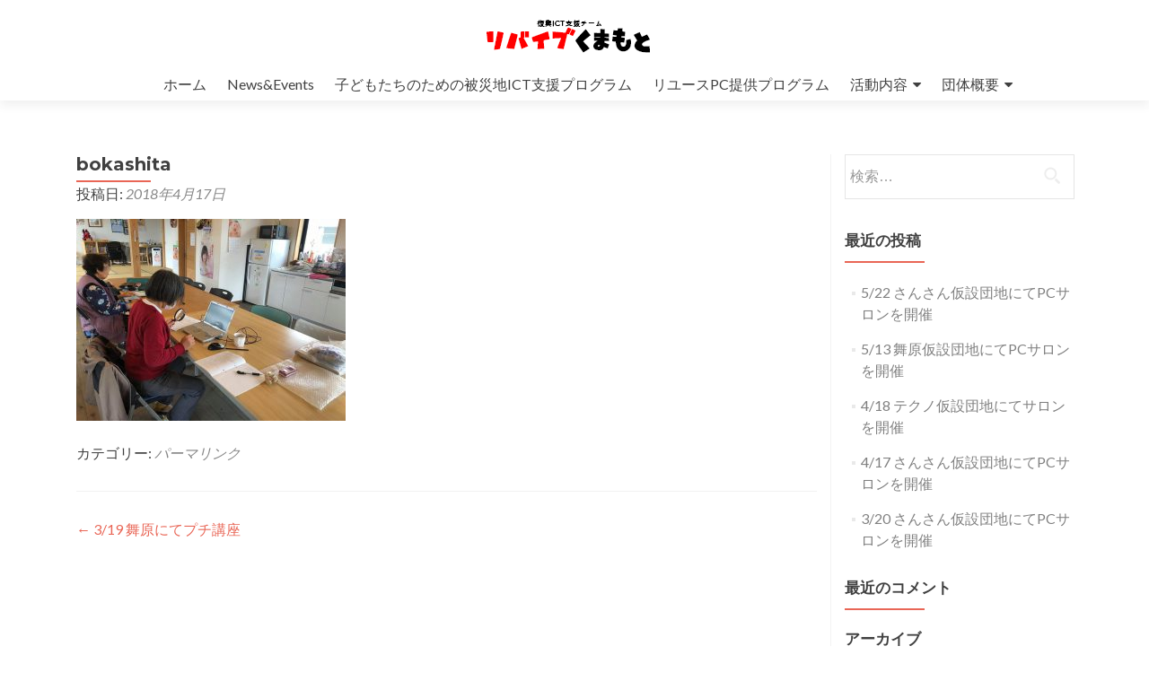

--- FILE ---
content_type: text/html; charset=UTF-8
request_url: http://revkuma.org/support/20180319/attachment/bokashita-3/
body_size: 21378
content:
<!DOCTYPE html>

<html lang="ja"
	prefix="og: https://ogp.me/ns#" >

<head>

<meta charset="UTF-8">
<meta name="viewport" content="width=device-width, initial-scale=1">
<link rel="profile" href="http://gmpg.org/xfn/11">
<link rel="pingback" href="http://revkuma.org/wp1/xmlrpc.php">

<title>bokashita &#8211; リバイブくまもと</title>
<link rel='dns-prefetch' href='//fonts.googleapis.com' />
<link rel='dns-prefetch' href='//s.w.org' />
<link rel="alternate" type="application/rss+xml" title="リバイブくまもと &raquo; フィード" href="http://revkuma.org/feed/" />
<link rel="alternate" type="application/rss+xml" title="リバイブくまもと &raquo; コメントフィード" href="http://revkuma.org/comments/feed/" />
		<script type="text/javascript">
			window._wpemojiSettings = {"baseUrl":"https:\/\/s.w.org\/images\/core\/emoji\/12.0.0-1\/72x72\/","ext":".png","svgUrl":"https:\/\/s.w.org\/images\/core\/emoji\/12.0.0-1\/svg\/","svgExt":".svg","source":{"concatemoji":"http:\/\/revkuma.org\/wp1\/wp-includes\/js\/wp-emoji-release.min.js?ver=5.3.20"}};
			!function(e,a,t){var n,r,o,i=a.createElement("canvas"),p=i.getContext&&i.getContext("2d");function s(e,t){var a=String.fromCharCode;p.clearRect(0,0,i.width,i.height),p.fillText(a.apply(this,e),0,0);e=i.toDataURL();return p.clearRect(0,0,i.width,i.height),p.fillText(a.apply(this,t),0,0),e===i.toDataURL()}function c(e){var t=a.createElement("script");t.src=e,t.defer=t.type="text/javascript",a.getElementsByTagName("head")[0].appendChild(t)}for(o=Array("flag","emoji"),t.supports={everything:!0,everythingExceptFlag:!0},r=0;r<o.length;r++)t.supports[o[r]]=function(e){if(!p||!p.fillText)return!1;switch(p.textBaseline="top",p.font="600 32px Arial",e){case"flag":return s([127987,65039,8205,9895,65039],[127987,65039,8203,9895,65039])?!1:!s([55356,56826,55356,56819],[55356,56826,8203,55356,56819])&&!s([55356,57332,56128,56423,56128,56418,56128,56421,56128,56430,56128,56423,56128,56447],[55356,57332,8203,56128,56423,8203,56128,56418,8203,56128,56421,8203,56128,56430,8203,56128,56423,8203,56128,56447]);case"emoji":return!s([55357,56424,55356,57342,8205,55358,56605,8205,55357,56424,55356,57340],[55357,56424,55356,57342,8203,55358,56605,8203,55357,56424,55356,57340])}return!1}(o[r]),t.supports.everything=t.supports.everything&&t.supports[o[r]],"flag"!==o[r]&&(t.supports.everythingExceptFlag=t.supports.everythingExceptFlag&&t.supports[o[r]]);t.supports.everythingExceptFlag=t.supports.everythingExceptFlag&&!t.supports.flag,t.DOMReady=!1,t.readyCallback=function(){t.DOMReady=!0},t.supports.everything||(n=function(){t.readyCallback()},a.addEventListener?(a.addEventListener("DOMContentLoaded",n,!1),e.addEventListener("load",n,!1)):(e.attachEvent("onload",n),a.attachEvent("onreadystatechange",function(){"complete"===a.readyState&&t.readyCallback()})),(n=t.source||{}).concatemoji?c(n.concatemoji):n.wpemoji&&n.twemoji&&(c(n.twemoji),c(n.wpemoji)))}(window,document,window._wpemojiSettings);
		</script>
		<style type="text/css">
img.wp-smiley,
img.emoji {
	display: inline !important;
	border: none !important;
	box-shadow: none !important;
	height: 1em !important;
	width: 1em !important;
	margin: 0 .07em !important;
	vertical-align: -0.1em !important;
	background: none !important;
	padding: 0 !important;
}
</style>
	<link rel='stylesheet' id='wp-block-library-css'  href='http://revkuma.org/wp1/wp-includes/css/dist/block-library/style.min.css?ver=5.3.20' type='text/css' media='all' />
<link rel='stylesheet' id='font-awesome-5-css'  href='http://revkuma.org/wp1/wp-content/plugins/themeisle-companion/obfx_modules/gutenberg-blocks/assets/fontawesome/css/all.min.css?ver=5.3.20' type='text/css' media='all' />
<link rel='stylesheet' id='font-awesome-4-shims-css'  href='http://revkuma.org/wp1/wp-content/plugins/themeisle-companion/obfx_modules/gutenberg-blocks/assets/fontawesome/css/v4-shims.min.css?ver=5.3.20' type='text/css' media='all' />
<link rel='stylesheet' id='themeisle-block_styles-css'  href='http://revkuma.org/wp1/wp-content/plugins/themeisle-companion/vendor/codeinwp/gutenberg-blocks/build/style.css?ver=5.3.20' type='text/css' media='all' />
<link rel='stylesheet' id='zerif_font-css'  href='//fonts.googleapis.com/css?family=Lato%3A300%2C400%2C700%2C400italic%7CMontserrat%3A400%2C700%7CHomemade+Apple&#038;subset=latin%2Clatin-ext' type='text/css' media='all' />
<link rel='stylesheet' id='zerif_font_all-css'  href='//fonts.googleapis.com/css?family=Open+Sans%3A300%2C300italic%2C400%2C400italic%2C600%2C600italic%2C700%2C700italic%2C800%2C800italic&#038;subset=latin&#038;ver=5.3.20' type='text/css' media='all' />
<link rel='stylesheet' id='zerif_bootstrap_style-css'  href='http://revkuma.org/wp1/wp-content/themes/zerif-lite/css/bootstrap.css?ver=5.3.20' type='text/css' media='all' />
<link rel='stylesheet' id='zerif_fontawesome-css'  href='http://revkuma.org/wp1/wp-content/themes/zerif-lite/css/font-awesome.min.css?ver=v1' type='text/css' media='all' />
<link rel='stylesheet' id='zerif_style-css'  href='http://revkuma.org/wp1/wp-content/themes/zerif-lite/style.css?ver=1.8.5.49' type='text/css' media='all' />
<style id='zerif_style-inline-css' type='text/css'>

		.page-template-builder-fullwidth {
			overflow: hidden;
		}
		@media (min-width: 768px) {
			.page-template-builder-fullwidth-std .header > .elementor {
				padding-top: 76px;
			}
		}

</style>
<link rel='stylesheet' id='zerif_responsive_style-css'  href='http://revkuma.org/wp1/wp-content/themes/zerif-lite/css/responsive.css?ver=1.8.5.49' type='text/css' media='all' />
<!--[if lt IE 9]>
<link rel='stylesheet' id='zerif_ie_style-css'  href='http://revkuma.org/wp1/wp-content/themes/zerif-lite/css/ie.css?ver=1.8.5.49' type='text/css' media='all' />
<![endif]-->
<script type='text/javascript' src='http://revkuma.org/wp1/wp-includes/js/jquery/jquery.js?ver=1.12.4-wp'></script>
<script type='text/javascript' src='http://revkuma.org/wp1/wp-includes/js/jquery/jquery-migrate.min.js?ver=1.4.1'></script>
<script type='text/javascript'>
/* <![CDATA[ */
var pf = {"spam":{"label":"I'm human!","value":"ed871ca135"}};
/* ]]> */
</script>
<script type='text/javascript' src='http://revkuma.org/wp1/wp-content/plugins/pirate-forms/public/js/custom-spam.js?ver=5.3.20'></script>
<!--[if lt IE 9]>
<script type='text/javascript' src='http://revkuma.org/wp1/wp-content/themes/zerif-lite/js/html5.js?ver=5.3.20'></script>
<![endif]-->
<link rel='https://api.w.org/' href='http://revkuma.org/wp-json/' />
<link rel="EditURI" type="application/rsd+xml" title="RSD" href="http://revkuma.org/wp1/xmlrpc.php?rsd" />
<link rel="wlwmanifest" type="application/wlwmanifest+xml" href="http://revkuma.org/wp1/wp-includes/wlwmanifest.xml" /> 
<meta name="generator" content="WordPress 5.3.20" />
<link rel='shortlink' href='http://revkuma.org/?p=5744' />
<link rel="alternate" type="application/json+oembed" href="http://revkuma.org/wp-json/oembed/1.0/embed?url=http%3A%2F%2Frevkuma.org%2Fsupport%2F20180319%2Fattachment%2Fbokashita-3%2F" />
<link rel="alternate" type="text/xml+oembed" href="http://revkuma.org/wp-json/oembed/1.0/embed?url=http%3A%2F%2Frevkuma.org%2Fsupport%2F20180319%2Fattachment%2Fbokashita-3%2F&#038;format=xml" />
<style type="text/css">.recentcomments a{display:inline !important;padding:0 !important;margin:0 !important;}</style><style type="text/css" id="custom-background-css">
body.custom-background { background-image: url("/wp-content/uploads/2016/08/IMG_3772.jpg"); background-position: center center; background-size: cover; background-repeat: no-repeat; background-attachment: scroll; }
</style>
				<script type="text/javascript" >
				window.ga=window.ga||function(){(ga.q=ga.q||[]).push(arguments)};ga.l=+new Date;
				ga('create', 'UA-120291126-1', 'auto');
				// Plugins
				
				ga('send', 'pageview');
			</script>
			<script async src="https://www.google-analytics.com/analytics.js"></script>
			<link rel="icon" href="http://revkuma.org/wp1/wp-content/uploads/2016/08/cropped-favicon-2-32x32.png" sizes="32x32" />
<link rel="icon" href="http://revkuma.org/wp1/wp-content/uploads/2016/08/cropped-favicon-2-192x192.png" sizes="192x192" />
<link rel="apple-touch-icon-precomposed" href="http://revkuma.org/wp1/wp-content/uploads/2016/08/cropped-favicon-2-180x180.png" />
<meta name="msapplication-TileImage" content="http://revkuma.org/wp1/wp-content/uploads/2016/08/cropped-favicon-2-270x270.png" />

</head>


	<body class="attachment attachment-template-default single single-attachment postid-5744 attachmentid-5744 attachment-jpeg wp-custom-logo group-blog" >

	

<div id="mobilebgfix">
	<div class="mobile-bg-fix-img-wrap">
		<div class="mobile-bg-fix-img"></div>
	</div>
	<div class="mobile-bg-fix-whole-site">


<header id="home" class="header" itemscope="itemscope" itemtype="http://schema.org/WPHeader">

	<div id="main-nav" class="navbar navbar-inverse bs-docs-nav" role="banner">

		<div class="container">

			
			<div class="navbar-header responsive-logo">

				<button class="navbar-toggle collapsed" type="button" data-toggle="collapse" data-target=".bs-navbar-collapse">

				<span class="sr-only">ナビゲーション切り替え</span>

				<span class="icon-bar"></span>

				<span class="icon-bar"></span>

				<span class="icon-bar"></span>

				</button>

					<div class="navbar-brand" itemscope itemtype="http://schema.org/Organization">

						<a href="http://revkuma.org/" class="custom-logo-link" rel="home"><img width="240" height="40" src="http://revkuma.org/wp1/wp-content/uploads/2016/08/logo3.png" class="custom-logo" alt="熊本の復興ICT支援チーム リバイブくまもと（リバくま）" /></a>
					</div> <!-- /.navbar-brand -->

				</div> <!-- /.navbar-header -->

			
		
		<nav class="navbar-collapse bs-navbar-collapse collapse" id="site-navigation" itemscope itemtype="http://schema.org/SiteNavigationElement">
			<a class="screen-reader-text skip-link" href="#content">コンテンツへスキップ</a>
			<ul id="menu-menu-1" class="nav navbar-nav navbar-right responsive-nav main-nav-list"><li id="menu-item-5698" class="menu-item menu-item-type-custom menu-item-object-custom menu-item-5698"><a href="/">ホーム</a></li>
<li id="menu-item-5699" class="menu-item menu-item-type-post_type menu-item-object-page menu-item-5699"><a href="http://revkuma.org/news/">News&#038;Events</a></li>
<li id="menu-item-5697" class="menu-item menu-item-type-post_type menu-item-object-page menu-item-5697"><a href="http://revkuma.org/kidsict/">子どもたちのための被災地ICT支援プログラム</a></li>
<li id="menu-item-5700" class="menu-item menu-item-type-post_type menu-item-object-page menu-item-5700"><a href="http://revkuma.org/reuse/">リユースPC提供プログラム</a></li>
<li id="menu-item-5701" class="menu-item menu-item-type-post_type menu-item-object-page menu-item-has-children menu-item-5701"><a href="http://revkuma.org/katudou/">活動内容</a>
<ul class="sub-menu">
	<li id="menu-item-5702" class="menu-item menu-item-type-post_type menu-item-object-page menu-item-5702"><a href="http://revkuma.org/katudou/tunagu/">つなぐ</a></li>
	<li id="menu-item-5703" class="menu-item menu-item-type-post_type menu-item-object-page menu-item-5703"><a href="http://revkuma.org/katudou/sasaeru/">ささえる</a></li>
	<li id="menu-item-5704" class="menu-item menu-item-type-post_type menu-item-object-page menu-item-5704"><a href="http://revkuma.org/katudou/tutaeru/">つたえる</a></li>
</ul>
</li>
<li id="menu-item-5705" class="menu-item menu-item-type-post_type menu-item-object-page menu-item-has-children menu-item-5705"><a href="http://revkuma.org/about/">団体概要</a>
<ul class="sub-menu">
	<li id="menu-item-5706" class="menu-item menu-item-type-post_type menu-item-object-page menu-item-5706"><a href="http://revkuma.org/about/">団体概要</a></li>
	<li id="menu-item-5707" class="menu-item menu-item-type-post_type menu-item-object-page menu-item-5707"><a href="http://revkuma.org/about/works/">組織・体制</a></li>
	<li id="menu-item-5708" class="menu-item menu-item-type-post_type menu-item-object-page menu-item-5708"><a href="http://revkuma.org/about/%e3%81%93%e3%82%8c%e3%81%be%e3%81%a7%e3%81%ae%e4%b8%bb%e3%81%aa%e5%8f%96%e3%82%8a%e7%b5%84%e3%81%bf/">これまでの主な取り組み</a></li>
	<li id="menu-item-5709" class="menu-item menu-item-type-post_type menu-item-object-page menu-item-5709"><a href="http://revkuma.org/about/nyuukai/">入会申請</a></li>
</ul>
</li>
</ul>		</nav>

		
		</div> <!-- /.container -->

		
	</div> <!-- /#main-nav -->
	<!-- / END TOP BAR -->

<div class="clear"></div>

</header> <!-- / END HOME SECTION  -->

<div id="content" class="site-content">

	<div class="container">
				<div class="content-left-wrap col-md-9">
						<div id="primary" class="content-area">
				<main itemscope itemtype="http://schema.org/WebPageElement" itemprop="mainContentOfPage" id="main" class="site-main">
				<article id="post-5744" class="post-5744 attachment type-attachment status-inherit hentry">

	<header class="entry-header">

		<h1 class="entry-title">bokashita</h1>

		<div class="entry-meta">

			<span class="posted-on">投稿日: <a href="http://revkuma.org/support/20180319/attachment/bokashita-3/" rel="bookmark"><time class="entry-date published" datetime="2018-04-17T14:11:57+09:00">2018年4月17日</time></a></span><span class="byline"> 投稿者: <span class="author vcard"><a class="url fn n" href="http://revkuma.org/author/ogata/">ogata</a></span></span>
		</div><!-- .entry-meta -->

	</header><!-- .entry-header -->

	<div class="entry-content">

		<p class="attachment"><a href='http://revkuma.org/wp1/wp-content/uploads/2018/04/bokashita-2.jpg'><img width="300" height="225" src="http://revkuma.org/wp1/wp-content/uploads/2018/04/bokashita-2-300x225.jpg" class="attachment-medium size-medium" alt="" srcset="http://revkuma.org/wp1/wp-content/uploads/2018/04/bokashita-2-300x225.jpg 300w, http://revkuma.org/wp1/wp-content/uploads/2018/04/bokashita-2-768x576.jpg 768w, http://revkuma.org/wp1/wp-content/uploads/2018/04/bokashita-2-285x214.jpg 285w, http://revkuma.org/wp1/wp-content/uploads/2018/04/bokashita-2.jpg 960w" sizes="(max-width: 300px) 100vw, 300px" /></a></p>

	</div><!-- .entry-content -->

	<footer class="entry-footer">

		カテゴリー:  <a href="http://revkuma.org/support/20180319/attachment/bokashita-3/" rel="bookmark">パーマリンク</a>
		
	</footer><!-- .entry-footer -->

</article><!-- #post-## -->

	<nav class="navigation post-navigation" role="navigation" aria-label="投稿">
		<h2 class="screen-reader-text">投稿ナビゲーション</h2>
		<div class="nav-links"><div class="nav-previous"><a href="http://revkuma.org/support/20180319/" rel="prev"><span class="meta-nav">&larr;</span> 3/19 舞原にてプチ講座</a></div></div>
	</nav>				</main><!-- #main -->
			</div><!-- #primary -->
					</div><!-- .content-left-wrap -->
						<div class="sidebar-wrap col-md-3 content-left-wrap">
			

	<div id="secondary" class="widget-area" role="complementary">

		
		<aside id="search-2" class="widget widget_search"><form role="search" method="get" class="search-form" action="http://revkuma.org/">
				<label>
					<span class="screen-reader-text">検索:</span>
					<input type="search" class="search-field" placeholder="検索&hellip;" value="" name="s" />
				</label>
				<input type="submit" class="search-submit" value="検索" />
			</form></aside>		<aside id="recent-posts-2" class="widget widget_recent_entries">		<h2 class="widget-title">最近の投稿</h2>		<ul>
											<li>
					<a href="http://revkuma.org/support/190522/">5/22 さんさん仮設団地にてPCサロンを開催</a>
									</li>
											<li>
					<a href="http://revkuma.org/support/190513/">5/13 舞原仮設団地にてPCサロンを開催</a>
									</li>
											<li>
					<a href="http://revkuma.org/support/190418/">4/18 テクノ仮設団地にてサロンを開催</a>
									</li>
											<li>
					<a href="http://revkuma.org/support/190417/">4/17 さんさん仮設団地にてPCサロンを開催</a>
									</li>
											<li>
					<a href="http://revkuma.org/support/190320/">3/20 さんさん仮設団地にてPCサロンを開催</a>
									</li>
					</ul>
		</aside><aside id="recent-comments-2" class="widget widget_recent_comments"><h2 class="widget-title">最近のコメント</h2><ul id="recentcomments"></ul></aside><aside id="archives-2" class="widget widget_archive"><h2 class="widget-title">アーカイブ</h2>		<ul>
				<li><a href='http://revkuma.org/2019/05/'>2019年5月</a></li>
	<li><a href='http://revkuma.org/2019/04/'>2019年4月</a></li>
	<li><a href='http://revkuma.org/2019/03/'>2019年3月</a></li>
	<li><a href='http://revkuma.org/2019/02/'>2019年2月</a></li>
	<li><a href='http://revkuma.org/2019/01/'>2019年1月</a></li>
	<li><a href='http://revkuma.org/2018/12/'>2018年12月</a></li>
	<li><a href='http://revkuma.org/2018/11/'>2018年11月</a></li>
	<li><a href='http://revkuma.org/2018/10/'>2018年10月</a></li>
	<li><a href='http://revkuma.org/2018/09/'>2018年9月</a></li>
	<li><a href='http://revkuma.org/2018/08/'>2018年8月</a></li>
	<li><a href='http://revkuma.org/2018/07/'>2018年7月</a></li>
	<li><a href='http://revkuma.org/2018/06/'>2018年6月</a></li>
	<li><a href='http://revkuma.org/2018/05/'>2018年5月</a></li>
	<li><a href='http://revkuma.org/2018/04/'>2018年4月</a></li>
	<li><a href='http://revkuma.org/2018/03/'>2018年3月</a></li>
	<li><a href='http://revkuma.org/2018/02/'>2018年2月</a></li>
	<li><a href='http://revkuma.org/2018/01/'>2018年1月</a></li>
	<li><a href='http://revkuma.org/2017/12/'>2017年12月</a></li>
	<li><a href='http://revkuma.org/2017/11/'>2017年11月</a></li>
	<li><a href='http://revkuma.org/2017/10/'>2017年10月</a></li>
	<li><a href='http://revkuma.org/2017/09/'>2017年9月</a></li>
	<li><a href='http://revkuma.org/2017/08/'>2017年8月</a></li>
	<li><a href='http://revkuma.org/2017/07/'>2017年7月</a></li>
	<li><a href='http://revkuma.org/2017/06/'>2017年6月</a></li>
	<li><a href='http://revkuma.org/2017/05/'>2017年5月</a></li>
	<li><a href='http://revkuma.org/2017/04/'>2017年4月</a></li>
	<li><a href='http://revkuma.org/2016/12/'>2016年12月</a></li>
	<li><a href='http://revkuma.org/2016/11/'>2016年11月</a></li>
	<li><a href='http://revkuma.org/2016/09/'>2016年9月</a></li>
	<li><a href='http://revkuma.org/2016/08/'>2016年8月</a></li>
		</ul>
			</aside><aside id="categories-2" class="widget widget_categories"><h2 class="widget-title">カテゴリー</h2>		<ul>
				<li class="cat-item cat-item-2"><a href="http://revkuma.org/category/event/">イベント</a>
</li>
	<li class="cat-item cat-item-3"><a href="http://revkuma.org/category/notice/">お知らせ</a>
</li>
	<li class="cat-item cat-item-4"><a href="http://revkuma.org/category/inform/">伝える</a>
</li>
	<li class="cat-item cat-item-5"><a href="http://revkuma.org/category/support/">支える</a>
</li>
	<li class="cat-item cat-item-6"><a href="http://revkuma.org/category/connect/">繋ぐ</a>
</li>
		</ul>
			</aside><aside id="meta-2" class="widget widget_meta"><h2 class="widget-title">メタ情報</h2>			<ul>
						<li><a href="http://revkuma.org/wp1/wp-login.php">ログイン</a></li>
			<li><a href="http://revkuma.org/feed/">投稿フィード</a></li>
			<li><a href="http://revkuma.org/comments/feed/">コメントフィード</a></li>
			<li><a href="https://ja.wordpress.org/">WordPress.org</a></li>			</ul>
			</aside>
		
	</div><!-- #secondary -->

			</div><!-- .sidebar-wrap -->
			</div><!-- .container -->

</div><!-- .site-content -->


<footer id="footer" itemscope="itemscope" itemtype="http://schema.org/WPFooter">

	
	<div class="container">

		
		<div class="col-md-3 company-details"><div class="zerif-footer-address">熊本市中央区新屋敷2丁目2-26-401</div></div><div class="col-md-3 company-details"><div class="zerif-footer-email">office@revkuma.org</div></div><div class="col-md-3 company-details"><div class="zerif-footer-phone">050-5850-8913</div></div><div class="col-md-3 copyright"><p id="zerif-copyright">©Revive Kumamoto 2016-2020</p><div class="zerif-copyright-box"><a class="zerif-copyright" rel="nofollow">Zerif Lite </a>developed by <a class="zerif-copyright" href="https://themeisle.com"  target="_blank" rel="nofollow">ThemeIsle</a></div></div>	</div> <!-- / END CONTAINER -->

</footer> <!-- / END FOOOTER  -->


	</div><!-- mobile-bg-fix-whole-site -->
</div><!-- .mobile-bg-fix-wrap -->


<script type='text/javascript' src='http://revkuma.org/wp1/wp-content/themes/zerif-lite/js/bootstrap.min.js?ver=1.8.5.49'></script>
<script type='text/javascript' src='http://revkuma.org/wp1/wp-content/themes/zerif-lite/js/jquery.knob.js?ver=1.8.5.49'></script>
<script type='text/javascript' src='http://revkuma.org/wp1/wp-content/themes/zerif-lite/js/smoothscroll.js?ver=1.8.5.49'></script>
<script type='text/javascript' src='http://revkuma.org/wp1/wp-content/themes/zerif-lite/js/scrollReveal.js?ver=1.8.5.49'></script>
<script type='text/javascript' src='http://revkuma.org/wp1/wp-content/themes/zerif-lite/js/zerif.js?ver=1.8.5.49'></script>
<script type='text/javascript' src='http://revkuma.org/wp1/wp-includes/js/wp-embed.min.js?ver=5.3.20'></script>


</body>

</html>
